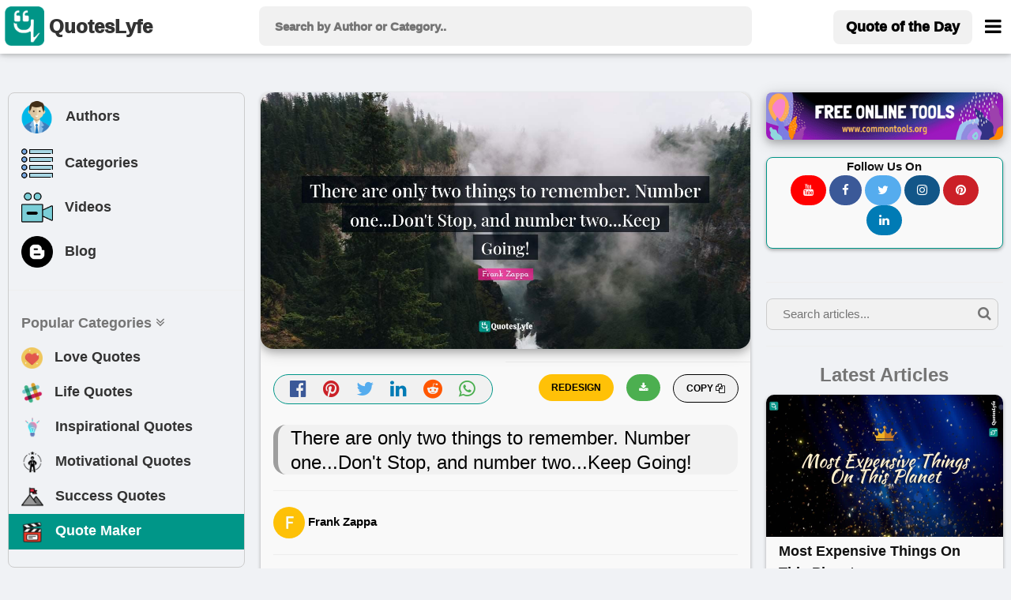

--- FILE ---
content_type: text/html; charset=utf-8
request_url: https://www.google.com/recaptcha/api2/aframe
body_size: 267
content:
<!DOCTYPE HTML><html><head><meta http-equiv="content-type" content="text/html; charset=UTF-8"></head><body><script nonce="knCuHKNY7oa2Hp5AX0KmFA">/** Anti-fraud and anti-abuse applications only. See google.com/recaptcha */ try{var clients={'sodar':'https://pagead2.googlesyndication.com/pagead/sodar?'};window.addEventListener("message",function(a){try{if(a.source===window.parent){var b=JSON.parse(a.data);var c=clients[b['id']];if(c){var d=document.createElement('img');d.src=c+b['params']+'&rc='+(localStorage.getItem("rc::a")?sessionStorage.getItem("rc::b"):"");window.document.body.appendChild(d);sessionStorage.setItem("rc::e",parseInt(sessionStorage.getItem("rc::e")||0)+1);localStorage.setItem("rc::h",'1769865111515');}}}catch(b){}});window.parent.postMessage("_grecaptcha_ready", "*");}catch(b){}</script></body></html>

--- FILE ---
content_type: application/javascript; charset=utf-8
request_url: https://fundingchoicesmessages.google.com/f/AGSKWxVCQ-fM2jXbrzVhF0iBstoCVJr0aEBQ_mc1LykNtmBuJ6Tw7rNG4beh5vL5kWJMzF3uiw-tIyqkwTWyifX8WrAnBcj8fRn3245zj2DGyXw6WG3vjqeIy1Lcy0XFnnIyqRzD-J8ItLvm9-syMcqHcDAEhDfHauQwgQbcLI5KCDSyNCxTH0AUXwL_GQTz/__160x600./ad_premium./ad_position_-ad-gif-/banner/468
body_size: -1285
content:
window['f67a5afa-ec0b-4375-bbe3-3d11f8b6ee1d'] = true;